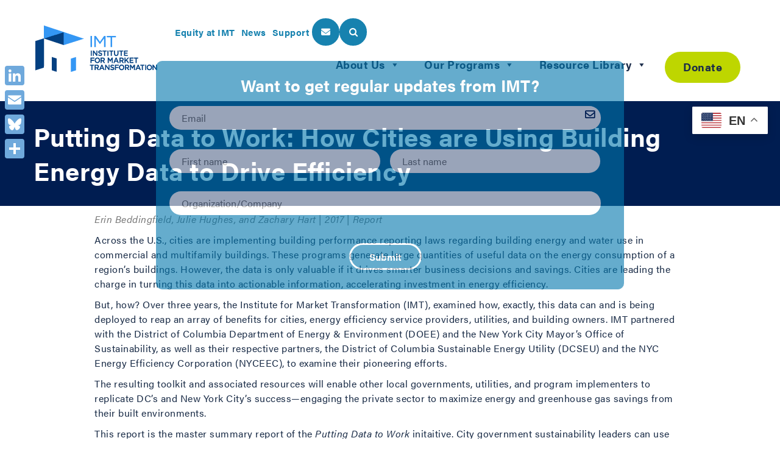

--- FILE ---
content_type: text/html; charset=utf-8
request_url: https://www.google.com/recaptcha/api2/anchor?ar=1&k=6LepZkMeAAAAANmn7CSVZqVBb_Rd03t3ldrGU0iv&co=aHR0cHM6Ly9pbXQub3JnOjQ0Mw..&hl=en&v=PoyoqOPhxBO7pBk68S4YbpHZ&theme=light&size=normal&anchor-ms=20000&execute-ms=30000&cb=32ccvvsm3kwp
body_size: 49746
content:
<!DOCTYPE HTML><html dir="ltr" lang="en"><head><meta http-equiv="Content-Type" content="text/html; charset=UTF-8">
<meta http-equiv="X-UA-Compatible" content="IE=edge">
<title>reCAPTCHA</title>
<style type="text/css">
/* cyrillic-ext */
@font-face {
  font-family: 'Roboto';
  font-style: normal;
  font-weight: 400;
  font-stretch: 100%;
  src: url(//fonts.gstatic.com/s/roboto/v48/KFO7CnqEu92Fr1ME7kSn66aGLdTylUAMa3GUBHMdazTgWw.woff2) format('woff2');
  unicode-range: U+0460-052F, U+1C80-1C8A, U+20B4, U+2DE0-2DFF, U+A640-A69F, U+FE2E-FE2F;
}
/* cyrillic */
@font-face {
  font-family: 'Roboto';
  font-style: normal;
  font-weight: 400;
  font-stretch: 100%;
  src: url(//fonts.gstatic.com/s/roboto/v48/KFO7CnqEu92Fr1ME7kSn66aGLdTylUAMa3iUBHMdazTgWw.woff2) format('woff2');
  unicode-range: U+0301, U+0400-045F, U+0490-0491, U+04B0-04B1, U+2116;
}
/* greek-ext */
@font-face {
  font-family: 'Roboto';
  font-style: normal;
  font-weight: 400;
  font-stretch: 100%;
  src: url(//fonts.gstatic.com/s/roboto/v48/KFO7CnqEu92Fr1ME7kSn66aGLdTylUAMa3CUBHMdazTgWw.woff2) format('woff2');
  unicode-range: U+1F00-1FFF;
}
/* greek */
@font-face {
  font-family: 'Roboto';
  font-style: normal;
  font-weight: 400;
  font-stretch: 100%;
  src: url(//fonts.gstatic.com/s/roboto/v48/KFO7CnqEu92Fr1ME7kSn66aGLdTylUAMa3-UBHMdazTgWw.woff2) format('woff2');
  unicode-range: U+0370-0377, U+037A-037F, U+0384-038A, U+038C, U+038E-03A1, U+03A3-03FF;
}
/* math */
@font-face {
  font-family: 'Roboto';
  font-style: normal;
  font-weight: 400;
  font-stretch: 100%;
  src: url(//fonts.gstatic.com/s/roboto/v48/KFO7CnqEu92Fr1ME7kSn66aGLdTylUAMawCUBHMdazTgWw.woff2) format('woff2');
  unicode-range: U+0302-0303, U+0305, U+0307-0308, U+0310, U+0312, U+0315, U+031A, U+0326-0327, U+032C, U+032F-0330, U+0332-0333, U+0338, U+033A, U+0346, U+034D, U+0391-03A1, U+03A3-03A9, U+03B1-03C9, U+03D1, U+03D5-03D6, U+03F0-03F1, U+03F4-03F5, U+2016-2017, U+2034-2038, U+203C, U+2040, U+2043, U+2047, U+2050, U+2057, U+205F, U+2070-2071, U+2074-208E, U+2090-209C, U+20D0-20DC, U+20E1, U+20E5-20EF, U+2100-2112, U+2114-2115, U+2117-2121, U+2123-214F, U+2190, U+2192, U+2194-21AE, U+21B0-21E5, U+21F1-21F2, U+21F4-2211, U+2213-2214, U+2216-22FF, U+2308-230B, U+2310, U+2319, U+231C-2321, U+2336-237A, U+237C, U+2395, U+239B-23B7, U+23D0, U+23DC-23E1, U+2474-2475, U+25AF, U+25B3, U+25B7, U+25BD, U+25C1, U+25CA, U+25CC, U+25FB, U+266D-266F, U+27C0-27FF, U+2900-2AFF, U+2B0E-2B11, U+2B30-2B4C, U+2BFE, U+3030, U+FF5B, U+FF5D, U+1D400-1D7FF, U+1EE00-1EEFF;
}
/* symbols */
@font-face {
  font-family: 'Roboto';
  font-style: normal;
  font-weight: 400;
  font-stretch: 100%;
  src: url(//fonts.gstatic.com/s/roboto/v48/KFO7CnqEu92Fr1ME7kSn66aGLdTylUAMaxKUBHMdazTgWw.woff2) format('woff2');
  unicode-range: U+0001-000C, U+000E-001F, U+007F-009F, U+20DD-20E0, U+20E2-20E4, U+2150-218F, U+2190, U+2192, U+2194-2199, U+21AF, U+21E6-21F0, U+21F3, U+2218-2219, U+2299, U+22C4-22C6, U+2300-243F, U+2440-244A, U+2460-24FF, U+25A0-27BF, U+2800-28FF, U+2921-2922, U+2981, U+29BF, U+29EB, U+2B00-2BFF, U+4DC0-4DFF, U+FFF9-FFFB, U+10140-1018E, U+10190-1019C, U+101A0, U+101D0-101FD, U+102E0-102FB, U+10E60-10E7E, U+1D2C0-1D2D3, U+1D2E0-1D37F, U+1F000-1F0FF, U+1F100-1F1AD, U+1F1E6-1F1FF, U+1F30D-1F30F, U+1F315, U+1F31C, U+1F31E, U+1F320-1F32C, U+1F336, U+1F378, U+1F37D, U+1F382, U+1F393-1F39F, U+1F3A7-1F3A8, U+1F3AC-1F3AF, U+1F3C2, U+1F3C4-1F3C6, U+1F3CA-1F3CE, U+1F3D4-1F3E0, U+1F3ED, U+1F3F1-1F3F3, U+1F3F5-1F3F7, U+1F408, U+1F415, U+1F41F, U+1F426, U+1F43F, U+1F441-1F442, U+1F444, U+1F446-1F449, U+1F44C-1F44E, U+1F453, U+1F46A, U+1F47D, U+1F4A3, U+1F4B0, U+1F4B3, U+1F4B9, U+1F4BB, U+1F4BF, U+1F4C8-1F4CB, U+1F4D6, U+1F4DA, U+1F4DF, U+1F4E3-1F4E6, U+1F4EA-1F4ED, U+1F4F7, U+1F4F9-1F4FB, U+1F4FD-1F4FE, U+1F503, U+1F507-1F50B, U+1F50D, U+1F512-1F513, U+1F53E-1F54A, U+1F54F-1F5FA, U+1F610, U+1F650-1F67F, U+1F687, U+1F68D, U+1F691, U+1F694, U+1F698, U+1F6AD, U+1F6B2, U+1F6B9-1F6BA, U+1F6BC, U+1F6C6-1F6CF, U+1F6D3-1F6D7, U+1F6E0-1F6EA, U+1F6F0-1F6F3, U+1F6F7-1F6FC, U+1F700-1F7FF, U+1F800-1F80B, U+1F810-1F847, U+1F850-1F859, U+1F860-1F887, U+1F890-1F8AD, U+1F8B0-1F8BB, U+1F8C0-1F8C1, U+1F900-1F90B, U+1F93B, U+1F946, U+1F984, U+1F996, U+1F9E9, U+1FA00-1FA6F, U+1FA70-1FA7C, U+1FA80-1FA89, U+1FA8F-1FAC6, U+1FACE-1FADC, U+1FADF-1FAE9, U+1FAF0-1FAF8, U+1FB00-1FBFF;
}
/* vietnamese */
@font-face {
  font-family: 'Roboto';
  font-style: normal;
  font-weight: 400;
  font-stretch: 100%;
  src: url(//fonts.gstatic.com/s/roboto/v48/KFO7CnqEu92Fr1ME7kSn66aGLdTylUAMa3OUBHMdazTgWw.woff2) format('woff2');
  unicode-range: U+0102-0103, U+0110-0111, U+0128-0129, U+0168-0169, U+01A0-01A1, U+01AF-01B0, U+0300-0301, U+0303-0304, U+0308-0309, U+0323, U+0329, U+1EA0-1EF9, U+20AB;
}
/* latin-ext */
@font-face {
  font-family: 'Roboto';
  font-style: normal;
  font-weight: 400;
  font-stretch: 100%;
  src: url(//fonts.gstatic.com/s/roboto/v48/KFO7CnqEu92Fr1ME7kSn66aGLdTylUAMa3KUBHMdazTgWw.woff2) format('woff2');
  unicode-range: U+0100-02BA, U+02BD-02C5, U+02C7-02CC, U+02CE-02D7, U+02DD-02FF, U+0304, U+0308, U+0329, U+1D00-1DBF, U+1E00-1E9F, U+1EF2-1EFF, U+2020, U+20A0-20AB, U+20AD-20C0, U+2113, U+2C60-2C7F, U+A720-A7FF;
}
/* latin */
@font-face {
  font-family: 'Roboto';
  font-style: normal;
  font-weight: 400;
  font-stretch: 100%;
  src: url(//fonts.gstatic.com/s/roboto/v48/KFO7CnqEu92Fr1ME7kSn66aGLdTylUAMa3yUBHMdazQ.woff2) format('woff2');
  unicode-range: U+0000-00FF, U+0131, U+0152-0153, U+02BB-02BC, U+02C6, U+02DA, U+02DC, U+0304, U+0308, U+0329, U+2000-206F, U+20AC, U+2122, U+2191, U+2193, U+2212, U+2215, U+FEFF, U+FFFD;
}
/* cyrillic-ext */
@font-face {
  font-family: 'Roboto';
  font-style: normal;
  font-weight: 500;
  font-stretch: 100%;
  src: url(//fonts.gstatic.com/s/roboto/v48/KFO7CnqEu92Fr1ME7kSn66aGLdTylUAMa3GUBHMdazTgWw.woff2) format('woff2');
  unicode-range: U+0460-052F, U+1C80-1C8A, U+20B4, U+2DE0-2DFF, U+A640-A69F, U+FE2E-FE2F;
}
/* cyrillic */
@font-face {
  font-family: 'Roboto';
  font-style: normal;
  font-weight: 500;
  font-stretch: 100%;
  src: url(//fonts.gstatic.com/s/roboto/v48/KFO7CnqEu92Fr1ME7kSn66aGLdTylUAMa3iUBHMdazTgWw.woff2) format('woff2');
  unicode-range: U+0301, U+0400-045F, U+0490-0491, U+04B0-04B1, U+2116;
}
/* greek-ext */
@font-face {
  font-family: 'Roboto';
  font-style: normal;
  font-weight: 500;
  font-stretch: 100%;
  src: url(//fonts.gstatic.com/s/roboto/v48/KFO7CnqEu92Fr1ME7kSn66aGLdTylUAMa3CUBHMdazTgWw.woff2) format('woff2');
  unicode-range: U+1F00-1FFF;
}
/* greek */
@font-face {
  font-family: 'Roboto';
  font-style: normal;
  font-weight: 500;
  font-stretch: 100%;
  src: url(//fonts.gstatic.com/s/roboto/v48/KFO7CnqEu92Fr1ME7kSn66aGLdTylUAMa3-UBHMdazTgWw.woff2) format('woff2');
  unicode-range: U+0370-0377, U+037A-037F, U+0384-038A, U+038C, U+038E-03A1, U+03A3-03FF;
}
/* math */
@font-face {
  font-family: 'Roboto';
  font-style: normal;
  font-weight: 500;
  font-stretch: 100%;
  src: url(//fonts.gstatic.com/s/roboto/v48/KFO7CnqEu92Fr1ME7kSn66aGLdTylUAMawCUBHMdazTgWw.woff2) format('woff2');
  unicode-range: U+0302-0303, U+0305, U+0307-0308, U+0310, U+0312, U+0315, U+031A, U+0326-0327, U+032C, U+032F-0330, U+0332-0333, U+0338, U+033A, U+0346, U+034D, U+0391-03A1, U+03A3-03A9, U+03B1-03C9, U+03D1, U+03D5-03D6, U+03F0-03F1, U+03F4-03F5, U+2016-2017, U+2034-2038, U+203C, U+2040, U+2043, U+2047, U+2050, U+2057, U+205F, U+2070-2071, U+2074-208E, U+2090-209C, U+20D0-20DC, U+20E1, U+20E5-20EF, U+2100-2112, U+2114-2115, U+2117-2121, U+2123-214F, U+2190, U+2192, U+2194-21AE, U+21B0-21E5, U+21F1-21F2, U+21F4-2211, U+2213-2214, U+2216-22FF, U+2308-230B, U+2310, U+2319, U+231C-2321, U+2336-237A, U+237C, U+2395, U+239B-23B7, U+23D0, U+23DC-23E1, U+2474-2475, U+25AF, U+25B3, U+25B7, U+25BD, U+25C1, U+25CA, U+25CC, U+25FB, U+266D-266F, U+27C0-27FF, U+2900-2AFF, U+2B0E-2B11, U+2B30-2B4C, U+2BFE, U+3030, U+FF5B, U+FF5D, U+1D400-1D7FF, U+1EE00-1EEFF;
}
/* symbols */
@font-face {
  font-family: 'Roboto';
  font-style: normal;
  font-weight: 500;
  font-stretch: 100%;
  src: url(//fonts.gstatic.com/s/roboto/v48/KFO7CnqEu92Fr1ME7kSn66aGLdTylUAMaxKUBHMdazTgWw.woff2) format('woff2');
  unicode-range: U+0001-000C, U+000E-001F, U+007F-009F, U+20DD-20E0, U+20E2-20E4, U+2150-218F, U+2190, U+2192, U+2194-2199, U+21AF, U+21E6-21F0, U+21F3, U+2218-2219, U+2299, U+22C4-22C6, U+2300-243F, U+2440-244A, U+2460-24FF, U+25A0-27BF, U+2800-28FF, U+2921-2922, U+2981, U+29BF, U+29EB, U+2B00-2BFF, U+4DC0-4DFF, U+FFF9-FFFB, U+10140-1018E, U+10190-1019C, U+101A0, U+101D0-101FD, U+102E0-102FB, U+10E60-10E7E, U+1D2C0-1D2D3, U+1D2E0-1D37F, U+1F000-1F0FF, U+1F100-1F1AD, U+1F1E6-1F1FF, U+1F30D-1F30F, U+1F315, U+1F31C, U+1F31E, U+1F320-1F32C, U+1F336, U+1F378, U+1F37D, U+1F382, U+1F393-1F39F, U+1F3A7-1F3A8, U+1F3AC-1F3AF, U+1F3C2, U+1F3C4-1F3C6, U+1F3CA-1F3CE, U+1F3D4-1F3E0, U+1F3ED, U+1F3F1-1F3F3, U+1F3F5-1F3F7, U+1F408, U+1F415, U+1F41F, U+1F426, U+1F43F, U+1F441-1F442, U+1F444, U+1F446-1F449, U+1F44C-1F44E, U+1F453, U+1F46A, U+1F47D, U+1F4A3, U+1F4B0, U+1F4B3, U+1F4B9, U+1F4BB, U+1F4BF, U+1F4C8-1F4CB, U+1F4D6, U+1F4DA, U+1F4DF, U+1F4E3-1F4E6, U+1F4EA-1F4ED, U+1F4F7, U+1F4F9-1F4FB, U+1F4FD-1F4FE, U+1F503, U+1F507-1F50B, U+1F50D, U+1F512-1F513, U+1F53E-1F54A, U+1F54F-1F5FA, U+1F610, U+1F650-1F67F, U+1F687, U+1F68D, U+1F691, U+1F694, U+1F698, U+1F6AD, U+1F6B2, U+1F6B9-1F6BA, U+1F6BC, U+1F6C6-1F6CF, U+1F6D3-1F6D7, U+1F6E0-1F6EA, U+1F6F0-1F6F3, U+1F6F7-1F6FC, U+1F700-1F7FF, U+1F800-1F80B, U+1F810-1F847, U+1F850-1F859, U+1F860-1F887, U+1F890-1F8AD, U+1F8B0-1F8BB, U+1F8C0-1F8C1, U+1F900-1F90B, U+1F93B, U+1F946, U+1F984, U+1F996, U+1F9E9, U+1FA00-1FA6F, U+1FA70-1FA7C, U+1FA80-1FA89, U+1FA8F-1FAC6, U+1FACE-1FADC, U+1FADF-1FAE9, U+1FAF0-1FAF8, U+1FB00-1FBFF;
}
/* vietnamese */
@font-face {
  font-family: 'Roboto';
  font-style: normal;
  font-weight: 500;
  font-stretch: 100%;
  src: url(//fonts.gstatic.com/s/roboto/v48/KFO7CnqEu92Fr1ME7kSn66aGLdTylUAMa3OUBHMdazTgWw.woff2) format('woff2');
  unicode-range: U+0102-0103, U+0110-0111, U+0128-0129, U+0168-0169, U+01A0-01A1, U+01AF-01B0, U+0300-0301, U+0303-0304, U+0308-0309, U+0323, U+0329, U+1EA0-1EF9, U+20AB;
}
/* latin-ext */
@font-face {
  font-family: 'Roboto';
  font-style: normal;
  font-weight: 500;
  font-stretch: 100%;
  src: url(//fonts.gstatic.com/s/roboto/v48/KFO7CnqEu92Fr1ME7kSn66aGLdTylUAMa3KUBHMdazTgWw.woff2) format('woff2');
  unicode-range: U+0100-02BA, U+02BD-02C5, U+02C7-02CC, U+02CE-02D7, U+02DD-02FF, U+0304, U+0308, U+0329, U+1D00-1DBF, U+1E00-1E9F, U+1EF2-1EFF, U+2020, U+20A0-20AB, U+20AD-20C0, U+2113, U+2C60-2C7F, U+A720-A7FF;
}
/* latin */
@font-face {
  font-family: 'Roboto';
  font-style: normal;
  font-weight: 500;
  font-stretch: 100%;
  src: url(//fonts.gstatic.com/s/roboto/v48/KFO7CnqEu92Fr1ME7kSn66aGLdTylUAMa3yUBHMdazQ.woff2) format('woff2');
  unicode-range: U+0000-00FF, U+0131, U+0152-0153, U+02BB-02BC, U+02C6, U+02DA, U+02DC, U+0304, U+0308, U+0329, U+2000-206F, U+20AC, U+2122, U+2191, U+2193, U+2212, U+2215, U+FEFF, U+FFFD;
}
/* cyrillic-ext */
@font-face {
  font-family: 'Roboto';
  font-style: normal;
  font-weight: 900;
  font-stretch: 100%;
  src: url(//fonts.gstatic.com/s/roboto/v48/KFO7CnqEu92Fr1ME7kSn66aGLdTylUAMa3GUBHMdazTgWw.woff2) format('woff2');
  unicode-range: U+0460-052F, U+1C80-1C8A, U+20B4, U+2DE0-2DFF, U+A640-A69F, U+FE2E-FE2F;
}
/* cyrillic */
@font-face {
  font-family: 'Roboto';
  font-style: normal;
  font-weight: 900;
  font-stretch: 100%;
  src: url(//fonts.gstatic.com/s/roboto/v48/KFO7CnqEu92Fr1ME7kSn66aGLdTylUAMa3iUBHMdazTgWw.woff2) format('woff2');
  unicode-range: U+0301, U+0400-045F, U+0490-0491, U+04B0-04B1, U+2116;
}
/* greek-ext */
@font-face {
  font-family: 'Roboto';
  font-style: normal;
  font-weight: 900;
  font-stretch: 100%;
  src: url(//fonts.gstatic.com/s/roboto/v48/KFO7CnqEu92Fr1ME7kSn66aGLdTylUAMa3CUBHMdazTgWw.woff2) format('woff2');
  unicode-range: U+1F00-1FFF;
}
/* greek */
@font-face {
  font-family: 'Roboto';
  font-style: normal;
  font-weight: 900;
  font-stretch: 100%;
  src: url(//fonts.gstatic.com/s/roboto/v48/KFO7CnqEu92Fr1ME7kSn66aGLdTylUAMa3-UBHMdazTgWw.woff2) format('woff2');
  unicode-range: U+0370-0377, U+037A-037F, U+0384-038A, U+038C, U+038E-03A1, U+03A3-03FF;
}
/* math */
@font-face {
  font-family: 'Roboto';
  font-style: normal;
  font-weight: 900;
  font-stretch: 100%;
  src: url(//fonts.gstatic.com/s/roboto/v48/KFO7CnqEu92Fr1ME7kSn66aGLdTylUAMawCUBHMdazTgWw.woff2) format('woff2');
  unicode-range: U+0302-0303, U+0305, U+0307-0308, U+0310, U+0312, U+0315, U+031A, U+0326-0327, U+032C, U+032F-0330, U+0332-0333, U+0338, U+033A, U+0346, U+034D, U+0391-03A1, U+03A3-03A9, U+03B1-03C9, U+03D1, U+03D5-03D6, U+03F0-03F1, U+03F4-03F5, U+2016-2017, U+2034-2038, U+203C, U+2040, U+2043, U+2047, U+2050, U+2057, U+205F, U+2070-2071, U+2074-208E, U+2090-209C, U+20D0-20DC, U+20E1, U+20E5-20EF, U+2100-2112, U+2114-2115, U+2117-2121, U+2123-214F, U+2190, U+2192, U+2194-21AE, U+21B0-21E5, U+21F1-21F2, U+21F4-2211, U+2213-2214, U+2216-22FF, U+2308-230B, U+2310, U+2319, U+231C-2321, U+2336-237A, U+237C, U+2395, U+239B-23B7, U+23D0, U+23DC-23E1, U+2474-2475, U+25AF, U+25B3, U+25B7, U+25BD, U+25C1, U+25CA, U+25CC, U+25FB, U+266D-266F, U+27C0-27FF, U+2900-2AFF, U+2B0E-2B11, U+2B30-2B4C, U+2BFE, U+3030, U+FF5B, U+FF5D, U+1D400-1D7FF, U+1EE00-1EEFF;
}
/* symbols */
@font-face {
  font-family: 'Roboto';
  font-style: normal;
  font-weight: 900;
  font-stretch: 100%;
  src: url(//fonts.gstatic.com/s/roboto/v48/KFO7CnqEu92Fr1ME7kSn66aGLdTylUAMaxKUBHMdazTgWw.woff2) format('woff2');
  unicode-range: U+0001-000C, U+000E-001F, U+007F-009F, U+20DD-20E0, U+20E2-20E4, U+2150-218F, U+2190, U+2192, U+2194-2199, U+21AF, U+21E6-21F0, U+21F3, U+2218-2219, U+2299, U+22C4-22C6, U+2300-243F, U+2440-244A, U+2460-24FF, U+25A0-27BF, U+2800-28FF, U+2921-2922, U+2981, U+29BF, U+29EB, U+2B00-2BFF, U+4DC0-4DFF, U+FFF9-FFFB, U+10140-1018E, U+10190-1019C, U+101A0, U+101D0-101FD, U+102E0-102FB, U+10E60-10E7E, U+1D2C0-1D2D3, U+1D2E0-1D37F, U+1F000-1F0FF, U+1F100-1F1AD, U+1F1E6-1F1FF, U+1F30D-1F30F, U+1F315, U+1F31C, U+1F31E, U+1F320-1F32C, U+1F336, U+1F378, U+1F37D, U+1F382, U+1F393-1F39F, U+1F3A7-1F3A8, U+1F3AC-1F3AF, U+1F3C2, U+1F3C4-1F3C6, U+1F3CA-1F3CE, U+1F3D4-1F3E0, U+1F3ED, U+1F3F1-1F3F3, U+1F3F5-1F3F7, U+1F408, U+1F415, U+1F41F, U+1F426, U+1F43F, U+1F441-1F442, U+1F444, U+1F446-1F449, U+1F44C-1F44E, U+1F453, U+1F46A, U+1F47D, U+1F4A3, U+1F4B0, U+1F4B3, U+1F4B9, U+1F4BB, U+1F4BF, U+1F4C8-1F4CB, U+1F4D6, U+1F4DA, U+1F4DF, U+1F4E3-1F4E6, U+1F4EA-1F4ED, U+1F4F7, U+1F4F9-1F4FB, U+1F4FD-1F4FE, U+1F503, U+1F507-1F50B, U+1F50D, U+1F512-1F513, U+1F53E-1F54A, U+1F54F-1F5FA, U+1F610, U+1F650-1F67F, U+1F687, U+1F68D, U+1F691, U+1F694, U+1F698, U+1F6AD, U+1F6B2, U+1F6B9-1F6BA, U+1F6BC, U+1F6C6-1F6CF, U+1F6D3-1F6D7, U+1F6E0-1F6EA, U+1F6F0-1F6F3, U+1F6F7-1F6FC, U+1F700-1F7FF, U+1F800-1F80B, U+1F810-1F847, U+1F850-1F859, U+1F860-1F887, U+1F890-1F8AD, U+1F8B0-1F8BB, U+1F8C0-1F8C1, U+1F900-1F90B, U+1F93B, U+1F946, U+1F984, U+1F996, U+1F9E9, U+1FA00-1FA6F, U+1FA70-1FA7C, U+1FA80-1FA89, U+1FA8F-1FAC6, U+1FACE-1FADC, U+1FADF-1FAE9, U+1FAF0-1FAF8, U+1FB00-1FBFF;
}
/* vietnamese */
@font-face {
  font-family: 'Roboto';
  font-style: normal;
  font-weight: 900;
  font-stretch: 100%;
  src: url(//fonts.gstatic.com/s/roboto/v48/KFO7CnqEu92Fr1ME7kSn66aGLdTylUAMa3OUBHMdazTgWw.woff2) format('woff2');
  unicode-range: U+0102-0103, U+0110-0111, U+0128-0129, U+0168-0169, U+01A0-01A1, U+01AF-01B0, U+0300-0301, U+0303-0304, U+0308-0309, U+0323, U+0329, U+1EA0-1EF9, U+20AB;
}
/* latin-ext */
@font-face {
  font-family: 'Roboto';
  font-style: normal;
  font-weight: 900;
  font-stretch: 100%;
  src: url(//fonts.gstatic.com/s/roboto/v48/KFO7CnqEu92Fr1ME7kSn66aGLdTylUAMa3KUBHMdazTgWw.woff2) format('woff2');
  unicode-range: U+0100-02BA, U+02BD-02C5, U+02C7-02CC, U+02CE-02D7, U+02DD-02FF, U+0304, U+0308, U+0329, U+1D00-1DBF, U+1E00-1E9F, U+1EF2-1EFF, U+2020, U+20A0-20AB, U+20AD-20C0, U+2113, U+2C60-2C7F, U+A720-A7FF;
}
/* latin */
@font-face {
  font-family: 'Roboto';
  font-style: normal;
  font-weight: 900;
  font-stretch: 100%;
  src: url(//fonts.gstatic.com/s/roboto/v48/KFO7CnqEu92Fr1ME7kSn66aGLdTylUAMa3yUBHMdazQ.woff2) format('woff2');
  unicode-range: U+0000-00FF, U+0131, U+0152-0153, U+02BB-02BC, U+02C6, U+02DA, U+02DC, U+0304, U+0308, U+0329, U+2000-206F, U+20AC, U+2122, U+2191, U+2193, U+2212, U+2215, U+FEFF, U+FFFD;
}

</style>
<link rel="stylesheet" type="text/css" href="https://www.gstatic.com/recaptcha/releases/PoyoqOPhxBO7pBk68S4YbpHZ/styles__ltr.css">
<script nonce="o99HxcqH84WmhZUkUHkLEg" type="text/javascript">window['__recaptcha_api'] = 'https://www.google.com/recaptcha/api2/';</script>
<script type="text/javascript" src="https://www.gstatic.com/recaptcha/releases/PoyoqOPhxBO7pBk68S4YbpHZ/recaptcha__en.js" nonce="o99HxcqH84WmhZUkUHkLEg">
      
    </script></head>
<body><div id="rc-anchor-alert" class="rc-anchor-alert"></div>
<input type="hidden" id="recaptcha-token" value="[base64]">
<script type="text/javascript" nonce="o99HxcqH84WmhZUkUHkLEg">
      recaptcha.anchor.Main.init("[\x22ainput\x22,[\x22bgdata\x22,\x22\x22,\[base64]/[base64]/[base64]/bmV3IHJbeF0oY1swXSk6RT09Mj9uZXcgclt4XShjWzBdLGNbMV0pOkU9PTM/bmV3IHJbeF0oY1swXSxjWzFdLGNbMl0pOkU9PTQ/[base64]/[base64]/[base64]/[base64]/[base64]/[base64]/[base64]/[base64]\x22,\[base64]\\u003d\\u003d\x22,\[base64]/DmcKow6I/[base64]/Cln/Ct3NHcHlXQMOeG0l6VHPDo37Cv8OcwpTClcOWMl/Ci0HCgwMiXyHCjMOMw7l9w4FBwr5VwoRqYBPCsGbDnsO5WcONKcKCUSApwrzCimkHw6fCumrCrsOndcO4bSPCpMOBwr7DocKcw4oBw7LCtsOSwrHCjFh/wrh7J2rDg8Ktw5rCr8KQfiMYNxgmwqkpXMKnwpNMEMO5wqrDocOEwqzDmMKjw6NZw67DtsOew45xwrtiwqTCkwAyfcK/bW16wrjDrsOqwopHw4pXw7rDvTA0U8K9GMOsM1wuMWFqKng/QwXCkhnDowTCnsKawqchwqfDlsOhUFQ3bStRwr1tLMODwr3DtMO0wp1dY8KEw4U+ZsOEwr4QasOzB1DCmsKlVRTCqsO7PEE6GcOmw7p0egt5MXLCncOQXkAyFiLCkWkMw4PCpQR/[base64]/DqcKWD8K7OMOvYhHDpkFCcAHDqErCgAvDqh1KwqtSPMOew5F6JMOmVsKbB8OTwpFMAx3DmsK8w7NWHMOcw4Z0wqXCiiBFw4fDjxxuRFBKJBPCicKcw4VYwqTDm8OKw7N8wpnDmnwbw684UsKPSsOYUMKow4/Cv8KHDD/CpX5Mwp1gw7kvw4gow7FrA8O3w4nCpBEEK8OGGkzDvcKUGn3DkVk6KVHDqxvDrXDDhsKowqpawoZ9HC3DkBg4wqrCsMKow6JnacKEcx7DiBbDqcOEw6sGWsO0w6RedsOOwqTCl8O/w4PDtMKdwqtqw6YQAsOpwp0HwpfCnztJGsKJw6bDhBZ3woHCscOtLlhvw4hCwpLCh8O9wr0hKcKxwowwwqTDssOeK8K0AsOWwosXXR7Ch8OGwoo4Hi7DhGfCgRoNw5jCjlUyw4vCu8OMLMKhJCQZwqLDi8O8PRnDh8KifEDDkX3CsyvDrC51bMO7HMOCXMO5w5Y4w78/wrbCnMOJwrPCgWnCgsOzwodMw7LDmV/Dhg5ANA4AJzrCncKjwq8DBcOmwoVcwrMvwqwfa8K1w43CgcOzPipPfsOWwohhwo/DkABbbcOyanvDgsOKNsKMIsOew5BcwpN/UMOkYMOkV8KPwpzDu8Kjw4fDncK2N2/[base64]/[base64]/Dt096w5ttUwzCpS84PcOYwqDDoUPDpDJkKcOWWXvCohvCm8OsbcO5wqvDmHAaH8OqG8KLwokmwqLDkFHDjDA/[base64]/Dv2FeDsKUQi1mw5TCjTXCq8OvQsONT8OLw5/CmMOPQsKww7jCn8OpwqVcYUsgwqvCr8Kdw5RkYcKJd8KYwpt3asK1w7t2w47CvcOIV8KDw7rCqsKbCH/Doi/CosKMw4DCmcKzcAVcPMKLQMOpwrZ5wrk+AB4JTg9aworCpW3CmsKMeTTDqVvCrE03FFrDuSA7KMKSfsOCJ2LCqnXDn8Kmwr5LwpEmLCHCksK+w6E2BCXChg/DtXd8GsOUw5jDgjR3w7jCmMOWPVAsw53CscO1TQ3Cj20Pw7FNV8KTVMK/w4jDg1HDl8KBwr7DocKdwqJzNMOswpzCtBsYw7fDjsOVUiPChlIbQTvDlnzDkcODw6lIIzzCjEDDqMOGw54xw5HDknDDpzgAwr3CiAvCt8OnRlQGCEvCnGTDksKjwobDsMOuKXLDtn/DlMOrFsO4w4vDhEMQw6keZcKAawQvQsOGw6B9wo3DtV0BYMOPRElew4XDiMO/w5rDi8O2wrHCm8KCw4svHMKywoVJwpbCi8KnRR0hw6bCmcOAwoPDuMOhXMKzw4tPLm49wps3wo5ffWR+w5p5McKJwr5RVxnDjVsiRHnChcK3w63DgMOow7FCMkbDohTCtz/Dv8KHLjDCrTbCuMKkw41hwqjDk8K5AsKYwrAnOAZ8w5fDvMKrf1xFJ8Oac8OdBlTDk8O4wpRgVsOeEywAw5bCusOzZ8Oxw7fCtWDDsGkGRzQlWF3DqsObw5TCuXs7P8OEB8O/wrPDnMOdCsKrw698OsKSwrEnwqAWwq/DvcK4V8K0w4zDjsKvH8Okw63DgMKyw7/DiU/CpXJawq56cMKJw4bChcKlbMOlw6LDhMO9JD8fw6DDqcOxCsKqecKMwr0DT8OXAcKQw5cefMKUVD5zwrPCpsOnKh1cDMK3worDlBxMCG/CnMOZQsKRHioDBnPDl8K2WmJ+ah5sIMKVAwHChsOyQcOCF8OcwrrCpsOkXhTCl2Ruw5rDpcO7wrbCrcOaaAXDrEXDsMOEwp0sfTbClcK0w5rCgsKdRsKuw5w7MlDCjGALJU/[base64]/esOxN8KUw7DDsg3Dk8Ovw4PDtidvwrjCvCLCscK1e8Kxw4jCiRVvw7htGsOOw7NhK3DCjVBsRsORwo7DlsOWw5XCqAV8wrU8InXDlg7CsHPDrsONfxwgw7/DlMOJw67Dp8KewpPCjMOlGk3Cg8KNw5rDllkLwrjCqHTDoMO3XcK3w6HCl8K2XwHDtGXChcKmAMOywoDCvGZkw5rCsMO/wqdbA8KKA2fCnMKnPmdSwp3CnAhAGsORwqVIPcK/w7hKw4pIw64Gw60XTsKuwrjDnsOVwrbCgcK+MhnCsznDsWzDgg5xwpXDpHYsbMOXw7lOSMO5P34kX2JiBcKhw5XDmMKjwqfCrcK2ZcKGSUE6IMK2eXYdw4rDhsO5w6vCq8OTw68sw5tHDsO/[base64]/[base64]/CqCINRsO7a8Ojw6UMeMOUw5TCuRA3w4bCn8ODPR3DqBLCvsKVw4HDuyjDs2YIfMK/MAbDrXDCp8OVw4RacMKFax0/[base64]/DjxvDhl40IsObEsOzwqbCg8OlwrnDmwbDsMK/ZcKqDU7DoMOewq11WETDvC7DrcKrTCBaw6wOw696w51uw4nDpsO8dsO2w73CosOeVBAEwqIXw6BfS8O6HG9Jwrt6wpnDpsOiUBpSBMOtwq/CkcOsw7TCm0onBcOkFMKBRxkgVmPCgEkyw67Cr8OTwqbChsK7w4zDh8Opw6cTwpPCsTECwpl/NQgZGsKnw4vDl3/CjV3DtnJRwrXCs8KMB2jCp3lAS2nDq1TDvVBdwqUxw7zDk8KNw5DDvVXCh8Oaw7PCusOrwodNNcKiLsO2CB9/CWYYacK0w41iwrBCwp8Qw4AZw7B7w5QYw67DjMO+CjRuwr1/[base64]/ChQfDrjbDg8OFEcK8wrx4fMKrLsKMUsKeZlZpL8KKVlJvKDvCmiXDimJoL8K9wrDDtsOywrcfEGjDlls0wrHDuC7CmltVwqvDmMKYCx/DglDDs8KiDmnClF/CqsOhFsO7FcKsw4/[base64]/CrcKfasK4NsK1w4hCwrDDlyHClBrDl37DkcOWKMK8PylHGBQZY8KlPcKjBMOTKEInw6PCkE/DpsONTMKjwq3CnsOywpxubMKNwo3CoQjCosKJwoXCnxZxw5F8w5zCpMKZw5LCjnrCkTkpwqnDp8Kmw7YZwr3DnxYJwqLCu3RaHsONb8Opw69Aw5BowpTCkMKPGSF+w65Iw7/ChUjDgxHDiXfDnGgMw7whX8KUczzCnTwxJiAwYsOXwofCtjM2w6TDisO1wo/Dr3FlZnkew4bCsUDDg3V8WAgaHcKpwp4BKcOzwqDDsVhVNsKTw6/[base64]/CpzbDvj7DuMK0S2kbwovCnSzDmwTCqyJTI8KLQsKqOWvDkcK9wofDqcKKfizCn0cTHcOQTsKVwrN8w7LCrsOHCMK7w4zCtQ7CsirCrW4VcsKAfgUTw77CmyxLc8O4wpzDj17Drzsfw7JMwrJjLE/CqWzCuU7DpRDDsFLDlWHCqcOwwpQVwrJUw4TCgEV9wqF/wp3Cu2bCg8K/w7jDmsOJSsO0wrwnJiJtwrjCs8Opw4Jzw7TCt8KfWwTDjwnDoW7CqMO+dcOlw4Jww552wpVfw6U9w6U7w7nCoMKsXcKqw4zDqcOnQsOvd8O4KcKmBsKkw5XCiVVJw6sKwrh9w57DsnrCvEjCpTrCm2/[base64]/KAQ4w4zDhsK+fcO8SsK0w4ZRwpPDpnvCiMKKexTCvQXDt8Kjw5VlYGbDt0Yfwr1Qw6BsFmjDn8K1w7l9FF7CpsKNdiXDnURGwp7CgyPCqUzDvDQnwrrDvzDDowJkCWhsw7/CmSDCnMKzKQNxNsO2AkXCv8K/w6jDqC/CusKmRzdSw69OwoJKUCvDuzTDk8OSwrAIw6jCkgnDkQZ3wrbDggtFMkgZwp5rwr7DqMOsw48Gw4ZdfcO8UH0UCRFGQFvCnsKDw5sTwoQcw7TDuMKwa8OfT8OMXUfCj2DCtcOjTx5iI2JSwqdnMUTCicORGcK3w7DDv37DiMOYwpHDh8Kpwq/DuQ7CiMK1FHzDh8KZwoLDgMOvw6/DgcObEgzCnFLDusOEwo/Cv8O0WsK0w7zDg0YIAAAafsOOc1FiP8OdNcOOCGlbwp/Co8O8S8KTeWY/woHDnlxTwqZHKcOvwp/CrXRywr4aHcOyw6PDuMOdwo/Cv8K/MMObDlxTUjLDoMOqwrknwpVpX20yw6TDtl7DpcKww5bCt8OLwqfCicKVwqYPWcKYVw/CsXnDp8OYwp1mGMKvJW/CoSHDnMOPw6rDv8KvfD/CgcKhBQPCky0RWsOtwr7DkMKqw5wXfWtpbEHCjsKsw6UedsKkBU/[base64]/DpmgQacKOwoDDi8OZXsKfw4VVw4MJDn7CpsK2HQFjYDTClF/DnMKnw5LCnMKnw47ChcO3ZsK5wo3DuQbDpSbDn2Yiwq7CssKTBsKnUsKINxhewp8rw7R5Kz/Dh0pww4bDknTCgUxowojDiyHDpFlCw5HDon8lw4sQw6jDuynCsiYRw5nClnswH3N9TH3Diz48H8OqSVDCqMOgX8KOwr1/HcKRwpnCgMOGwrfCqxTChXAnPDoxIHQhw77DnDpCZTHCu3V4wpjCksO6w4hpE8O4w4jDq0g0GMKLIynCnlXCpUIvwrvChcK9dz5bw4HCjRnCucOJecK/woQWw783wooAFcOdDsK9w4rDnsK5OA11w73DrMKHw7YSXsO4w4fCiQbDgsO2wr0cw4LDisK7woHCmMKkw6LDsMK1wpRXw7fDl8ODPmEwbcK1wqXDlsOOw5gRfBExwr50bFPCuQjDisO+w43Ci8KDecKrQCvDtHAxwroHw614wqfClSHDjsOZXC/DgWDDrcKlwpbDoC7CkVzDt8ONw7xdGCjCnFUewo5Aw79Ww5NvEMOzKl5fw7vCmcOTw7rCmR/Ckh/Cn2bCkz7CvTFXYsOiCHF3IcKKwoDDji47w63CgTnDq8KSdsKkLlvDn8Kpw6HCvyPDjhskwo/CmgMWRmxMwrhPJMO9A8Omw6LCt0jCuEDCuMK7bcK6NSReRR0Uw5HDoMKYw6rCg2NrbTHDvxkON8OBRD90dBnDkB3DliMLw7Ybwoo0OMK8woNqwo8gwrR9asOleWsXIg/[base64]/[base64]/CgkrDpVcpw4XCncKVJ8Kcw5oyNkJ4wp3CrsKicEvCp3YWw5I+w4oiOcKDdVw2cMK3Oj/DsRt+wpVTwqfDv8KzXcKZIcK+woNMw7fCiMKdT8KtTsKAcMKmEm54wp7Ch8KgCx3Du2PDv8KJVXRHaig0XQPCpMOTZ8OGw5V2FcK+w4xkM2XCmgnDvGzDhVjCtsOqFjnDo8OGOcKvw4k/Y8KAKw7DssKgOCQldMOmJzJMw5J0VMK4dTbDiMOaw7DChQFJSMKOUTcLwr9Rw5/[base64]/Co8KHw5pmwoMzCCHDjj01wo17wrNqeERIwpbCusKHMsOof3rDm38twqrDisOnwo3Cv1tKwrLCisKzesKALzFRRUTDuUMnPsKow7jCoRNuEFpWYy/CrVDDjiIHwoomEVTDoRrDoVMGCcOMw4/DhXbDt8ODRCtPw6V8IWJFw7rDtcORw648w4Aiw7NcwqvCrRYKRUPCrFM9QcKSHsKVwpPDixHCuBTCigogfMKowo4zJjzCiMOGwrLCoCzCi8Oyw4XDjGFVDzrCnDrDpcKxwoVYw6TCg1RTwpnDikV6w4bDqGweO8KcY8KHOsKawo5/wqbDsMO3FEDDkj/[base64]/wqUCw6BWVsKgGcKweMKsNsKMwr16O2vClXPDicOPwp/DtcO1T8Kvw5bDkcKtw5skL8OgdsK6wrIWwrRuw7xhwqtmw5LCtcOcw7fDqGhUbcKKI8Kpw6NNwo/Cp8K8wo9BWj9/w5vDpkRTGAXCgEUbEMKfw4Uswp/CnEkvwqDDrHXDssOcwovDkcKQw7jClsKOwqdnasKeJx3CiMONPsK3YMOcwqMJw5XDhVEgwqjDrytww4TDqFJ/[base64]/DhHnCvsO9w6A9wqltw7VSTSfClcKcwrDDs8K/wqHCkCLDnsK7w5sVJiQawrwlw4k/UR/[base64]/Cp8Ouw7rCtFPDusOHNEXCvsKcEsO0FMOhw7fDkgRqM8K4wprDgsKhBsOswr0AwofClg4Bw40Yc8Kew5TCk8OrHMO4R2XChmoSdx53TinDmCvCh8Kqa0sVwqHCkFxxwqDCq8KiwqXCv8K3KFPCvg3DrR/[base64]/DnSbCoilQwpZiAjzCvMOLwoHDrMKrb8O8wo7CuyTDtDd9ZSHCoxYvYxp/wp7CrMOZKcK/w5YIw5zCqkLCh8OBNH/[base64]/BsKBLmHDvBrDsMOEw7/CnsOzw5lEwpPDocO6w4HCvsK8AF50P8KNwq1yw73CqSVyVV3Dk2hUFsO8woLCq8Oew7A1B8KVAsOUN8KBw6DCiy51AsKMw6bDiUDDtcOtQ3gOwqXDiAh/DMOcXUHCqcOjwpVkw5FTwpvDpQwSw7XDvMOsw5rDmWtiw4/[base64]/[base64]/fsKtKsKDaVzCjsOBBsO0w6zCoyYpHElFDEAgIQ0Sw67DhAReaMOHw6vDtMOEw5TDsMOwZ8OnwqfDicOQw4bDvyZWc8OlSx7DjsKVw7Axw7jDpsOOHcKBIz3DohTClkZGw4/CqcKTw5RlNGkkEsOkGFzCp8O6wqHDu302esOIVADDrXBcwr/DgMKgcALDg1tGw4DCvBrChwx1fFbChj8GNSEPGcKkw6rDmDfDu8K2eGMDw6BBwpXCuVcuFsKbJCDDgiU9w4/Cukw8b8ONw4PCuQJocSnCm8KlSiklVyvCnmZ+wolVw740XR9ow78/LsOsS8K7aCYNU1BVw5DCocKJY0zCuwRbSiDChV9BT8KEJcKHw4lMdQtvw5Ncw4XCkBnCosKSwoZBREPDqsKDVH7CowJ4w5hvTQ9rDS9Mwq/DgMO4w4TChMKNw4bDklrChX5FGsO+wr5OSMKWA3fCvn5AwpzCtcKUw5nDg8OOw7PDvhTCvinDjMOswqIBwqPCnsOLcmV3bcKAwpzDq3HDkiHDjh3CqMKUAhxGRHIOX2hpw4YWw5p7wqLCncK/wqVCw7DDtUjCrVfDqwobJcKsMjMMDcK0E8Oqw5LCpsKbcBRDw7XDqcKIwo5vwrTCtMKeTXbDnMKebwLDiWA8wr44V8KjZmoYw7slwrQfwrDDtSrChgh1w4DDpsKyw5AWecOHwo/ChsOCwrjDul/CqhxWFz/[base64]/DqB16w4sMMGhqw5pew6DDusKFLcKJSCsLOsKAwow4QFhLdTzDksOgw6FAw4nCiiTDgRc+XSFlwoxGwrbCscONwoMAw5bDrQTCg8KkMcK6w7PCi8O6cB/CpCvDosOBw68taBQJw6A7wqBww7zCqELDrjMHDcOEMwoPwqrCjR/CoMO0J8KNXcO5PMKaw43Ch8Kcw5x6EGZpw67Cs8O2w7XDrsO4w5kuT8ONTMOhw5ElwojDj0XDosOAw6/CuwPDt1NTblbDr8K5wo0+w7LDvxvCisO1ScKZHcK7w6fDr8OBw6NZwobCsB7CqsKyw7LCqGzCmsOAAsOjDsOKShbCqsKKNcKJZWdGwoAdw5nCgVDCjsOBw6pCw6EOX0kpw7rCu8O6wrzCjMOJwoPDgMObw4E1wppQIMKAUcO7wqnClsK7wr/DssKhwo4Rw5DDpipMRXcuDsO4w4Nqw4jDrV3CpSHDvcKCw43CtD7CucKawrlowpzCgzPDhAVIw7hPHcO4d8KbZBTCtcKewp5PFsOQTEptbMK6w49nw6PCtVzCqcOMw7w5NnJ6w4Y0YXZRw653LcO5LkPDssKuT0bDgMKWGcKTGwbDvi/[base64]/DpcOzRMKPNkbDvMOCVsOSaMKjw5PDiMKnGwBdTMKqw6jCtXrDiFkUwqFsFsKww5vDt8OmI1FdbMObw4bCrS8eB8Oyw6LChV/[base64]/DqMOrCMOOwo3Du8K1wqXDuMOPw5jDq2AcLcO4SXnDmhAXw7vDr1Nxwqo/O1bDoUjCl0rCiMOrQ8OuM8OddsO8YzpnIHxow6k5CcOAw7zDu3dzw6UKwpbCh8KwO8KdwoVcw73ChQLCqCMeEAbDskvCrBMOw7tmw450GmLCnMOew4zCj8K8w6Ukw5rDmcOsw45owrdTTcObJcOeMcK6TMOew6fCv8OEw7PDucKVZmY4IG9YwpzDosK2KW/CimhPC8OhN8Ofw77CqMKoNsKIX8K7wq7DksOEwo3Du8OMOAJ/w51Swro7MsOQCcOAfsOJwoJsbcKpKWXCiX/DvMKswpskU3bCpB/Dt8K+WcOcWcOUFMOiw6l7P8K2Yx5+QCXDhGPDmsOHw4tNF1TDohJtcApDXR0xMMO9w6DCn8OtU8O3Z2EfM0HCgcODasOVAsKuwrQbSsKvwq9/NcO9wpE+LlhQDFlZVmoaFcO3I1HCmXnCgzMLw4pZwpfCqcOLNk9uw79cRsOswobDicKfwqjCh8ODw4/[base64]/w6rCtHc1F2FYwq/CkxHCqktWZh8kI8OSVMKRb2/DmsOsB3QzX2DDll3DtMKow6Y3wr7DksK/w7Ejw6Asw6jCu1PDsMKOY0XCnXnClmQPwo/DoMOFw6MnecKkw5LCi3kRw7fCpMKqwqkKw5PChk5HF8OHZQjDmcOWOsO/wrgWw6crWl/DksKYLxvCgG9FwrJgZcORwovDhT/CpcKrwpJ2w73DkRxpwoc/w5bCpE3DkAfCusOywqXCmHzDj8KDw53DssOzwqYLwrLDsRVQDBB2wrsVcsKaWsOkbsO3wqImYHTCjyTDrlPDicKNDG/DksKlwoDCg3IDw63CncOBNA7CmFJmQsKuZi3DumYxGUh3CcOnOwETGVPClmjDunnDnsKDw6DDhMO+TcOoDF/Cs8KGZU5uPMKXwohYARfDlSRGKsKSwqbCkcKmT8OLwpjCil7DgsOqw6g+wqLDiw/[base64]/DiyIkwozCpV9dw7TDhMOTVcKnw6J0w7sRQcOrDh/DkcKYYcOxbgrDmUNPA05wIhTDtk18OVTDvsOASXQOw5lmwp8JXAx2I8K2wq/Cun3DhMKhXR/CusO3BXUPwrdTwr5tDMK0RsOXwowywqnCnMOiw54KwoZLwrY0FX7Cs3zCo8K5L052w7XCvQ/Cm8K7wrwnMsKew5bCvSIJVMKmfAvDt8O7DsO1wqEjw5FPw61Kw5I8YsOXbgs3wpM3w7PCrMOJF38Iw4TDo3EIKsOiw5DCqsO4wq0eCynDmcO2QcOiNQXDpBLDhH/Ch8KUNiTDoB3DsUbCocK/wprDjmIUDCkfciwddcKJYsKWw7DDv2XDlm0Jw4fCi0doO0TDuQvDi8O5wobCmWwSXsOpwrUpw6dHwrvDhsKow4YEScOBIisgwr05wprCvMKgYgYUChwMw4sEwqslwrzCpWfDtMKLw5EkLMKCwqvDmVDCnjfCpcKPTDTDnxh5KxfDhcKAaXElay/[base64]/CrxXCgMKSH8OQGzfDoMORZMK9NMKnw4PDiXo2A17DsGIqwoJ0wobDsMOUR8K2GcKPE8O1w6/Ck8OxwrR2w4kXw6/CuXXCiwdKc2NUwpkIw7PCqAMldWMvdQRkwq1rVnpKL8OCwoPChRDCvQQMMsODw4Rjw6pQwqTDocK0wp4RM3DDi8K2B07CskAPwp9twpPCmMKAU8KKw6xRwoLCo0UJL8O5w5/DqkfDiAXDrMK6w5BUw7NEclJOwoXDl8K4w6PChDdYw7PDv8K/[base64]/DnMKfXEnDlsOowqNISMKZw6EhwoXDtFfCscObdSAXNi16TMKUR3JWw5LCjS/Dt3bCgjbCpcK8w5zCmEtWUTEMwqHDiX8vwrp4w4wCNcKlGCjCi8OCQsKawrROdsOOw6fCmsKYXTzCk8Kiwq1swqHDv8OoVFssF8Kvw5bDl8O5w6xlGhNtTi9mwqfCrcKfwq3DvcKEdMO/[base64]/CpMOkw6l4wr7CkcOMP112bsKBTDbCu2vCtcKhMEBcOEbCnsKSCTdZWwslw5Mdw4nDlxjDqMO2X8OwemXCqcOEcQPDjcKBJzAuw5bCo37DicOew5LDqMKiwokpw57CksOUZS/[base64]/[base64]/Dq8KbRVrCtMKIwoJpCn5CZwEWBTDCqsORw43Ct27Cs8ORSsOhwqIfwpkxYMOCwrNgwrbCvsKLAMKJw7pAwq1AR8KqJ8Omw5g7LsKAIcO7w4pTw7ciCHN8ZxR5UcK/w5DDnj7DsyEnH0/DkcK5wrjDsMK3wq7CgMKEAhkHw6plH8OVC0DCn8KAw4JCw6PClMOnDsOqwrPCgVAkwpbCq8OHw6ZhGDJqwrfDosK7JgVMTGbDtMOnwpfDqzQuNcKXwpPDu8O/wqrCicK/MhrDk0TDssODPsOZw4pEe2UKbhHDpWtzwpfDtnRiVMOpwpTCi8OydT05wo4XwpzCvwLDpGwhwr8dW8KCCDxnw4DDuHXCvztMU0jCnBhvfMKgEMO+wobDl28ewqMwacOmw7PDgcKfGsK2w6zDtsK3w7RJw5ETScKMwo/[base64]/Dqm7CigbDlB/ChsKIwrnDo8KYV8O9WkYkw7AVempPT8OnRnvCsMKABMKLw4EEFQnDlzspb0PDm8KSw4QLZsK1TQV5w64CwpkhwrJCw7/[base64]/CqMO1wqIxw6hbwobCgXHDmm/DulvCjcKORcKUUiVAwonDlmfDsgt3eUTChwHDscOjwqXDtcO8T396wrvDicKsT1PCv8OVw4x4w4tkesKhCcOyK8K7wopXH8OMw7F2w6zCnEZdPyFqCMO4w6lvGMOvaCIJNFgncsKvSsOywq4Qw5M9wo9ZV8ONM8KCH8ONSQXCiD5Cw65kwonCscK2YxdQJ8KtwqxrI1/DkS3CvxzCr2NzEjTDrz4pBMKUEcKBewTClsOkwofCuH3Dn8OzwqBBWTVXwpd5w7/Cu2dyw6HDmngqfzjDjMKzIiVjw4dVwqBmw4rCgBFdwrHDk8KjBzUVAAZpw7sdwqTCoQ8obMOTUSZ3w47CvMOVfcOKOnHCtsKLCMKOwp/[base64]/DnFoEw7tUwpVpwpt8DSMrAsKZRjZCwrpNFCbCqMKpK2rDscOTWMK2N8O7wpbDpMOhw5Aiw5YQw6w0X8KxQcK/[base64]/EcKUwrh0w7XDgsOJXUjDssKxCzvCrsOpfMOsECxxw6nClQzDjGvDnMO9w5vDucK8flBUDMOMw4hFaU1SwoXDhCYvX8OJwp7CgMKBRlLDjWs+dDvCql3CoMKFwrDCmTjCpsK5w6fCinXChhPDhmEXHMOiNmNjOhzDjXxpKnZfw6nCl8OJU1J6TGTCpMOWwocBOQAmVj/[base64]/CmcOcw45EM1vCucOdw7fDlSnClMOwX8OFw7HDv3zCvn7DksOyw7HDuxxmP8K6e3jDpyjCrcOSw6DCo0kdb2XDl3TDvsOjVcKHw4TDkHnDv3TCnFtywo/DrcOoT2/CiTMmRTPDhcOBcMKpCWvDgR3DicKgc8K0AMO8w7zDv1oOw67DscKrDQsaw4PDhCDDk0dywoFkwoLDuUtwHQ7CjC3Chw4WMmPCkSXDj1TCkAPDnRYuOy1LCWbCiRggMzU9w7FqRsOBRn0cRk/DmV9lw7l7UsOjTcOWdFpXUcO5wrDCrWpuUcKbfMOyd8OBw4U3wr4Kw5TDnCU0wol7w5DDnn7CpMKRVXrCiV4tw6DCtcKCw4R/wq0mw6JGFcO5wqZFw47ClFLDlXJkQzVcw6nDkcKgPcKpe8O3EcKPw6DCuVXDsUDChMKjIUYkRwjDoAssHsKVKSZLL8KNH8KGemskQzsiXcOmw4g+w5orw73Dj8KUFsO/[base64]/[base64]/[base64]/w7HDuMO/YMKpw4bDpQXDsMKjPsKbwrc9P8KFw6JvwrcLJsOPIsOXEmfCujLCiVDCscK0O8OKwr5pJ8KHw4sYEMORNcOXHi/ClMOyXCXCkSHCssKUeQ3DhQR6wqhZwoTDgMKWKyLDnMKCw5xcw77CtFvDhRLCh8KMNAs/c8K5ScKxwqjDoMKMXMOxRBdMBQMwwrPCtWbDh8Oaw6rCrMORe8O4ERrCskRiw7jCjcKcwrDDgMKRRgfClGNqwqPCqcKiwrp9WDnCthQGw5RgwoPDqC5HFMO4RE7DvcK5wo0gbAMqNsKLwqpSwozDlMO/[base64]/[base64]/[base64]/CuEjDqgfCjMKtLmjCuG/DlRbCrS1fwoMrwq1kw6fCizs/wqbDomJdw6TCpkjCnRLDhz/DmMKCwp9pw4DDvcOUSRLCvynDhDNMUWDDjMO/w6/CpsO1GMKHw5QYwpjDnCYfw5/[base64]/CpQ4pTcOfw64PwrnDo8KYPQA+B8KXAMOWwqzDj8KOw6jCicOrNQ7DnMOLAMKvw4TDrDTChMKuAA52w50Kwq7DhcKIw6UJL8K6axPDqMOmw4TDuX3DnsKRfMO1woQCIjkTUhh6aWFCwrDCjsOvV3IxwqLDuxI/w4czWMKBwpvCosOfw43Dr04Uc3kUMG0MEC5cwr3DrAYGWsKSw70wwqnCuFNWCsO2VsKWAMOEwoHDkMKEQG0LThzDnmQuL8OqBWXCnCcZwq/Ct8OcSsK5wqPCtWrCosOqw7NPwq4+SMKAw6XDj8Ojw6pUw5zDl8KRwqTCmSvCtyPCk0nCu8KMwpLDtRnCh8Orwq/CicKJOGYww6hew5wdd8OCTzfDj8KsXAPDrcOPAz/[base64]/w7oUB8O9EVRcwp1SMMKQwpoKRcK8wpd6w6rDu1XCnMOcFcOHUMKEPMKTf8KHGcO3wrIvFw/Dg3LDiwUNwoNzwp85IWRnOcKtBMOlS8OmZ8OkYMOowqjCnFHCo8O9wrAcS8O+EcKVwp59C8KwXsOQwpXDsx8cwpc1Ej/[base64]/[base64]/CkWAHVcOgKcKCRB3DlT92WMOXw6zCisOAYsKIw48kw4PCsBA6GQhoA8OvYETDpsOrw4VYIsO/wqYQK3gkw73DuMOqwqzDksKwEcKhw5kfXsKdwq7DoEbCvMOEMcKQw4Ihw4XDoD9hQTbCjcOfPEtpW8OkGjVAMBvDokPDjcOYw4fCrywiOjEdJyTCtsOpEcKuahgewr0qNMOmw5lgBMOkMsOywr5NA19dwozDhcOqaBrDmsK/[base64]/w6BYw6QaGcK0BMKcwrnDqMKTLjUIw4rCgSgIdEkiaMKOZmJXwpHDrQXCh1p+E8OTWMKGMTDCh1XCj8KHw5LCg8O4w7g7IlnDii97wpt9XRAUJ8KxalxLJVLClQBaaE8cbCR/[base64]/CscKsDsOlw4Y6w6FCXW49w4Z9OyDCo8Kbw4vDhHtFw7FDVsKPFcOoG8Kmw4stElpSw5fDrcKEXsKcw7/[base64]/Ds8KSw7Njw6QHw43DgMO6AMKCdkjDp8OjwrAHN8OsBx1VA8ONcgMTYVJAb8KBc1zChk3CtgZ7VU3Crm8VwoJSwqYWw7nCvcKDwr7Cp8KcQMKUbkrDtkzDsgx3e8KaUcO+aA4ew7DDox1oZ8Kqw79Mwp4Pw5Jmwp4YwqTDh8OsSMKBU8O6Y0ZDwqtqw6UTw7/Dl1INBGvDmHRLGx14w5FlNhMAwq5QegfDlsKhFB4cNWwzw7DCuUNTOMKKw6wNw5bClMOhDhRPw7TDkX1dw788IHjCsWBKHMOsw7hpw4TCssOscsOKAj7Du1Vxwq3CrsKrfV4Zw6nDjHMvw6TCsF7DtcKywp0Wd8KhwrkbY8K3AkrCsCNgw4Z9w6M/w7LClSTDsMKbHnnDvWnDv1HDkAXCqGB8w6QZclbCuXvCqVcBd8KXw6fDr8OdOwDDqnlSw5HDv8OcwoBeHmPDsMKkZMKPfMOvwqo5IxHCucKPfRLDvcK3J1FaUMOZwovCilHCv8KIw4vDngXCpQZRw5/DgcOJSsK0w7rDucKCwrPCnB7DqAYuF8OnOmLCo3HDkVAnB8K4LzUjwqtmCDl/NsOHwq3CncKQZMKSw7vDjl8GwogKwqLCljvDmMOowqJmwqjDiwnDizPDtlx4UcK9OUjCqlPDmSHCgcKpw64zwr3DgsODbyvCswtGw6cfCMKTLRXDh2wgGEjDicKFAGJOw781w7d9wpJSwrtmG8O1V8O4w7pAwpF/FsOyQcObwpdIw4zDvX4CwrJ9wrLDiMOnw4/[base64]/[base64]/DjMKaXSLCvzrCgAPCh8OIIsK0wocSEz3CjyfCocOVwqvDssKOw6PCu3LChcOkwrjDoMOXwoDCpMO/IcKpe3MkMTvCncOcw4vDuCFPRwsGNcOFZzwxwrfDhR7DpMOZworDj8OLw6fDhj/DuR0ow5nCkQPCmVV8wrfCosKEW8OKw77Dn8OPwpwWwq0twozCtwN/wpREw4lsJsK8wrjDlMK/BcOvwpbDkCfCr8KOw4jCjsKbJSnCpsO9w4tHw7pGw4d6w4Mdw77CsnLCv8Kdw5PDicKOw4PDn8Omw5ZowqXDgnnDmG9EwqXDqy/CscObBARyaCLDlmbCiWgnFnFcw6LCmMOXwqLDtcOZNcOAADELw5t7w694w7XDr8Kkw6RSGcOfSFQ7FcOLw6Iuw5N/YRh+w4gaUMKIw5EGwqfCmMKnw68xwqPDicOmfcOUM8K3WsK/w6LDicOUwp0EZwtdUWcxKcK3w5zDkcK/[base64]/CgsKvAxEQw6U2OBXCjsO5w5gWecKnw6vCiVslwp0xw5nCqkjCqUJsw4zDgRYtAEgwJnprG8KvwqIIwpwddsOYwpUEwrhofQHCnMKJwp5hw5NmScObw4bDhiAtwoHDvFvDriJQHXEmwr0rSsKMX8KIw6UOwqwuNcKuw5rClE/[base64]/Cuz7DrF9lTggHQMOHwpJKUAJ0H8OzwrPDg8OXC8KDw7x4LUIGF8Ktw6AoGcKkw7XDjsOUHcOsLillwpnDi2zDuMK/ISPCjMOUVWpxw5XDlGfDunHDrXMPw4dswoAkw5lmwrTDux/CvTbDrAlew71jw6kKw43DoMKOwovChMK6MHHDosK0bWYYwqp5wqh5wpBww5IRcFFfw5TDkMOhw6/Cl8K5wrtkaERcwpNZOXPCucOgw77DssKSw79bwpVIXHRWJ3RrdXsKwp1CwqvDmsKvwqLCv1XDn8K2w7/[base64]/DiyUTFsONEsKJCMOswq44w6vDoXXCrXAAwpV/[base64]/wrliwo/DjAbDqXFqWAx8w4zChMO6eiU9wr/DusOpw6zClMOcLRzCl8KbVGvCoTLCmHrDisO7w5PCkj13w7QTfRRaN8KkPHfDpwIiU0jDucKRwpHDvsK7ZzTDtMOzw4wnAcKYw73Cv8OGw7rCrcKrWsKhwoxIw48PwqDDhcKSwo/Cu8OKwrHDsMOTw4nCk3U5FxfCjMOTXsOzJ040wpd8wrzDhcKIw4jDlBfCl8KewobDuSBmNlEtKFbDu2vDu8OfwodAwrIRK8K9wobCgsOSw6sMw6BDw6Y3wrV2wox4DMOYIMKnDsKUdcKew55xOMKZU8KRwo3Dvy/CjsO9U3LCo8OAw7pgwqNGYVNefRnDgHlvwqvCosOQVW4swq/CtDfDswYxbsOWAEFfPyAgP8O3SxZFY8OCAMO7B1vCnsKINGfDmsKXwrxeZ1jDoMO/wrbDtRfDr1LDu2tgw4/CrMKycMO5YsK/[base64]\\u003d\x22],null,[\x22conf\x22,null,\x226LepZkMeAAAAANmn7CSVZqVBb_Rd03t3ldrGU0iv\x22,0,null,null,null,0,[21,125,63,73,95,87,41,43,42,83,102,105,109,121],[1017145,101],0,null,null,null,null,0,null,0,1,700,1,null,0,\[base64]/76lBhnEnQkZnOKMAhnM8xEZ\x22,0,0,null,null,1,null,0,1,null,null,null,0],\x22https://imt.org:443\x22,null,[1,1,1],null,null,null,0,3600,[\x22https://www.google.com/intl/en/policies/privacy/\x22,\x22https://www.google.com/intl/en/policies/terms/\x22],\x22PH66jAzelPEUlJdi3AICSFKU43Fo5u0nV2kuABZOxmc\\u003d\x22,0,0,null,1,1769153020201,0,0,[34],null,[145,38,49],\x22RC-MEAgCKqPAHDyuw\x22,null,null,null,null,null,\x220dAFcWeA6wVv3OjT3iOBAVj8IVnOUqH3K3aaVf96bbglHHnlEHMv3skl-B4n6E1DpVHpyO_jyWO3SGFjU8xomY3-s6Lmr7UDYbbQ\x22,1769235820094]");
    </script></body></html>